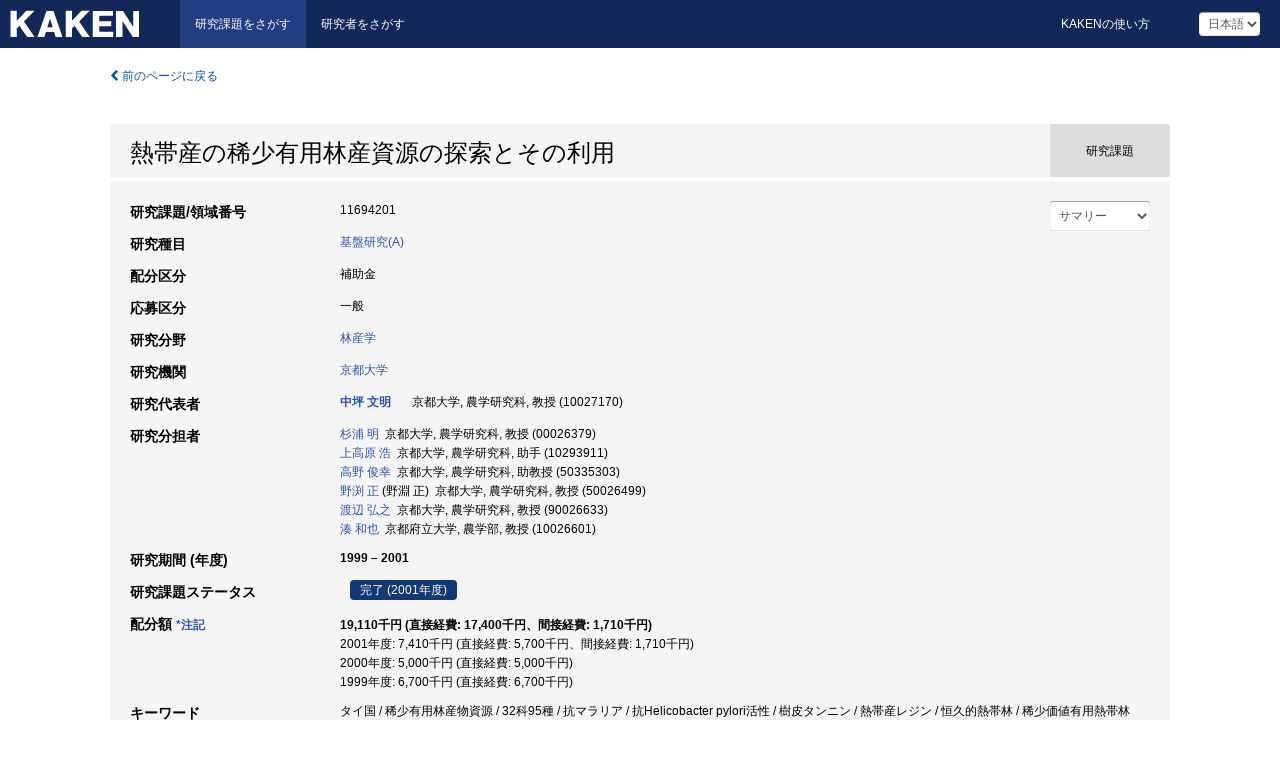

--- FILE ---
content_type: text/html; charset=utf-8
request_url: https://kaken.nii.ac.jp/ja/grant/KAKENHI-PROJECT-11694201/
body_size: 9590
content:
<!DOCTYPE html>
<html>
  <head>
   
   <!-- Google Tag Manager -->
    <script nonce="0i9sMVRdQG+7oEXZcpwsPQ==">(function(w,d,s,l,i){w[l]=w[l]||[];w[l].push({'gtm.start':
    new Date().getTime(),event:'gtm.js'});var f=d.getElementsByTagName(s)[0],
    j=d.createElement(s),dl=l!='dataLayer'?'&l='+l:'';j.async=true;j.src=
    'https://www.googletagmanager.com/gtm.js?id='+i+dl;f.parentNode.insertBefore(j,f);
    })(window,document,'script','dataLayer','GTM-P9DX5R3K');</script>
    <!-- End Google Tag Manager -->
    
    <!-- meta -->
    <meta charset="UTF-8">
    <meta http-equiv="Pragma" content="no-cache" />
    <meta http-equiv="Cache-Control" content="no-cache" />
    <meta http-equiv="Cache-Control" content="no-store" />
    <meta http-equiv="Cache-Control" content="must-revalidate" />
    <meta http-equiv="Expires" content="0" />
    

<meta property="og:title" content="熱帯産の稀少有用林産資源の探索とその利用" />
<meta property="og:type" content="articl" />
<meta property="og:url" content="https://kaken.nii.ac.jp/grant/KAKENHI-PROJECT-11694201/" />
<meta property="og:site_name" content="KAKEN" />
<meta property="og:description" content="本研究は、平成11年から平成13年の3年間,7回に渡りタイ国を訪問し、タイ国側の共同研究者とともに、主として隣接国との国境付近の8つの地域を探索し、その地域の市場で売買されている有用林産物(木菜、果樹、嗜好林差物、樹皮、薬用植物など)とその利用についての情報を得、また森林に分け入り稀少有用林産物資源の探索と資料の採取を行った。得られた成果を以下に記す。1)3年間で32科5種の植物を探索した。主な植物は、キョウチクトウ科、シクンシ科、トウダイグサ科、マメ科、オトギリソウ科、ミソハギ科、アカネ科であり、抗バクテリア活性、タンニンとレジン、染料、抗炎症性、抗糖尿病活性、嗜好品、染料、抗マラリアとして利用されていることが判明した。2)探索した32科、95種の植物について、既往の研究をChemical Abstract (Scifinder システムによる)で探索した。探索した95種のうち70種の植物が、すでに研究対象となっており、抽出成分と生理活性などが報告されていることが判明したが、残り20種については未だ研究されてはいなく、今後貴重な研究対象となると予想される。3)本研究では主に抗マラリア活性を持つとされた、アカネ科の抽出成分について化合物の単離と構造決定および生理活性試験を行ったが、興味深いことに新たな生物活性である抗Helicobacter pylori活性が見出された。4)樹皮タンニンの構造は温帯産とは異なる基本構造をもつ樹皮タンニンを持つ植物が見出され、その構造-機能は興味深いことが見出された。5)熱帯産レジンの採取植物および利用は極めて多様性であることが判明した。6)以上をまとめ報告書を作成した。以上、タイ国内でに極めて多くの希少有用林産物が利用されていることが判明したが、未研究の多くの植物も見出され、この点の究明が重要であること、また、今後、このような探索研究はタイ国のみに限らず、関係各国の協力の基、インドシナ全域、東南アジア全域そしてアフリカ、南米に拡張し、地球レベルでの総括的な研究に発展させることが、恒久的熱帯林と地球環境保全には緊要であると判断される。" />
<meta property="og:locale" content="ja_JP" />

<link rel="alternate" href="https://kaken.nii.ac.jp/en/grant/KAKENHI-PROJECT-11694201/" hreflang="en" />

<meta name="description" content="研究代表者：中坪 文明, 研究期間 (年度)：1999 – 2001, 研究種目：基盤研究(A), 応募区分：一般, 研究分野：林産学" />


    <link rel="shortcut icon" href="/static/images/favicon_kakenhi.ico" type="image/vnd.microsoft.ico" />
    <link rel="icon" href="/static/images/favicon_kakenhi.ico" type="image/vnd.microsoft.ico" />
    <!-- Bootstrap core CSS -->
    <link id="switch_style" href="/static/css/bootstrap-modal.css?1691548535" rel="stylesheet" />
    <!-- Custom styles for this template -->
    <link href="/static/css/chosentree.css?1697515756" rel="stylesheet" />
	<link href="/static/css/treeselect.css?1697515756" rel="stylesheet" />
    <link href="/static/css/cinii.css?1744344496" rel="stylesheet" />
    <link href="/static/css/dropzone.css?1691548535" rel="stylesheet" />
    <link href="/static/css/font-awesome.css?1691548535" rel="stylesheet" />
    <link href="/static/css/jquery-ui.min.css?1691548535" rel="stylesheet" />
    <link href="/static/css/box-flex.css?1691548535" rel="stylesheet" />

    <!-- HTML5 shim and Respond.js IE8 support of HTML5 elements and media queries -->
    <!--[if lt IE 9]>
    <script type="text/javascript" src="/static/js/html5shiv.js?1691548536"></script>
    <script type="text/javascript" src="/static/js/respond.min.js?1691548536"></script>
    <![endif]-->
    <script nonce="0i9sMVRdQG+7oEXZcpwsPQ==" type="text/javascript">
    //<![CDATA[
    var static_url="/static/";
    var fault_mode="False";

    
		var ga_search= false;
    
    //]]>

    if(navigator.userAgent.match(/(iPad)/)){
        document.write('<meta name="viewport" content="width=980">');
    }
    else{
        document.write('<meta name="viewport" content="width=device-width">');
    }
</script>


    <script type="text/javascript" src="/static/js/jquery.min.js?1691548536" ></script>
    <script type="text/javascript" src="/static/js/common.js?1691548535"></script>

    <!-- <script type="text/javascript" src="/static/js/changeDisplayMode.js?1691548535"></script>
 -->
    <script type="text/javascript" src="/static/js/jquery-ui.min.js?1691548536"></script>
    <script type="text/javascript" src="/static/js/search.js?1738037204"></script>
    <!--[if IE 8.0]>
      <link href="/static/css/cinii-ie8.css?1691548535" rel="stylesheet" type="text/css" />
    <![endif]-->
  <title>KAKEN &mdash; 研究課題をさがす | 熱帯産の稀少有用林産資源の探索とその利用 (KAKENHI-PROJECT-11694201)</title>
  </head>
  <body class="kakenhi grants topscreen with_sidenavi ja">
  

<!-- Google Tag Manager (noscript) -->
<noscript><iframe src="https://www.googletagmanager.com/ns.html?id=GTM-P9DX5R3K"
height="0" width="0" style="display:none;visibility:hidden"></iframe></noscript>
<!-- End Google Tag Manager (noscript) -->

<div id="content">
  <form id="search" method="post" action="." autoclass="form-signin" class="form-vertical"><input type='hidden' name='csrfmiddlewaretoken' value='w7ZQTjAlN4PzlGr64DEgjdlYyb4Bft3lhP15O3fhbNvarGdqN55bPI7e0jTrffZd' />
  <input type="hidden" name="lang" id="lang" value="ja" />
  <input type="hidden" name="url_lang" id="url_lang" value="1" />
    
    <nav class="navbar navbar-header">
      <div class="navbar-topcontent">
        <!--ブランド名 ロゴ名の表示-->
        <a href="/ja/index/" class="navbar-brand headerlogo"></a>
        <!--トグルボタンの設置-->
		<button class="navbar-toggler button-menu collapsed" type="button" data-bs-toggle="collapse" data-bs-target="#nav-content" aria-controls="nav-content" aria-expanded="false" aria-label="メニュー">
          <span class="navbar-toggler-icon"></span>
        </button>
        <button type="button" class="navbar-toggler button-search collapsed" data-bs-toggle="collapse" data-bs-target="#searchbox">
          検索
        </button>
        <div id="nav-content" class="collapse navbar-collapse headermenu">
        <ul class="nav navbar-nav menu-service-list btn-group">
        　<li class="active"><a href="/ja/index/">研究課題をさがす</a></li>
          <li><a href="https://nrid.nii.ac.jp/ja/index/">研究者をさがす</a></li>
          </ul>
          <ul class="nav navbar-nav menu-kaken-use-list btn-group">
            <li><a href="https://support.nii.ac.jp/kaken/howtouse/" target="_blank">KAKENの使い方</a></li>
          </ul>
          <ul class="nav navbar-nav menu-utility-list btn-group">
            
            
                <li class="menu-utility-item">
                  <select class="form-control" name="langChange" id="langChange">
                  
                    <option value="ja" selected="selected">日本語</option>
                  
                    <option value="en">英語</option>
                  
                  </select>
                </li>
            
          </ul>
        </div>
      </div>
    </nav>
  
<div class="container body-wrap" id="listings-page">

  <div class="listing-wrapper">
    <div class="clearfix">
      <ol class="breadcrumb">
        <li><a id="searchBack" class="link-page underline link_pointer"><i class="fa fa-chevron-left"></i> 前のページに戻る</a></li>
      </ol>
    </div>
    
    
    <div class="summary-area">
      


  
  
  
  
  
 
 
  

<div class="page-title project">
  <h1>熱帯産の稀少有用林産資源の探索とその利用</h1>
  
  <div class="ptype project"><p>研究課題</p></div>
  
</div>
<div class="row listing-row">
  <div class="col-sm-12">
    
     <div class="year-tab">
       <select class="form-control input-sm" name="year" id="yearChange">
        
          <option value="" selected="selected">サマリー</option>
        
          <option value="2001">2001年度</option>
        
          <option value="2000">2000年度</option>
        
          <option value="1999">1999年度</option>
        
          <option value="grantAwardInfo">基礎情報</option>
        
       </select>
       <input type="hidden" id="base_path" value="/grant/KAKENHI-PROJECT-11694201/" />
     </div>
    
    
    <table class="summary-table">
    
    

	
		<tr><th>研究課題/領域番号</th><td>
    	
			11694201
    		</td></tr>
		
	
	
	
	

    <tr>
     <th>研究種目</th>
     <td>
      
    <p> 
        
        
      <a href="/ja/search/?qc=%E5%9F%BA%E7%9B%A4%E7%A0%94%E7%A9%B6%28A%29" class="link-page underline">基盤研究(A)</a>
    
    </p>
     </td></tr>
    
    <!-- <tr><th>体系的番号</th><td>JP11694201</td></tr> -->
    <tr><th>配分区分</th><td>補助金 </td></tr>
    <tr><th>応募区分</th><td>一般</td></tr>
    <tr><th>研究分野</th>
      <td>
      
      <a href="/ja/search/?qd=%5B%E7%A0%94%E7%A9%B6%E5%88%86%E9%87%8E%3A%E7%B4%B0%E7%9B%AE%5D%E8%BE%B2%E5%AD%A6/%E6%9E%97%E5%AD%A6/%E6%9E%97%E7%94%A3%E5%AD%A6" class="link-page underline">林産学</a>
      
        </td></tr>
    
    
    <tr><th>研究機関</th><td><a href="/ja/search/?qe=%E4%BA%AC%E9%83%BD%E5%A4%A7%E5%AD%A6" class="link-page underline">京都大学</a> </td></tr>
    
      
        
          <tr><th><h3><strong>研究代表者</strong></h3></th>
          <td>
          <h4><span><a href="https://nrid.nii.ac.jp/ja/nrid/1000010027170/">中坪 文明</a></span>&nbsp;&nbsp;京都大学,&nbsp;農学研究科,&nbsp;教授&nbsp;(10027170)</h4>
          </td></tr>
        
      
        
      
      
        
      
        
          <tr><th><strong>研究分担者</strong></th>
          <td>
          <a href="https://nrid.nii.ac.jp/ja/nrid/1000000026379/">杉浦 明</a>&nbsp;&nbsp;京都大学,&nbsp;農学研究科,&nbsp;教授&nbsp;(00026379)
          <br />
          <a href="https://nrid.nii.ac.jp/ja/nrid/1000010293911/">上高原 浩</a>&nbsp;&nbsp;京都大学,&nbsp;農学研究科,&nbsp;助手&nbsp;(10293911)
          <br />
          <a href="https://nrid.nii.ac.jp/ja/nrid/1000050335303/">高野 俊幸</a>&nbsp;&nbsp;京都大学,&nbsp;農学研究科,&nbsp;助教授&nbsp;(50335303)
          <br />
          <a href="https://nrid.nii.ac.jp/ja/nrid/1000050026499/">野渕 正</a> (野淵 正)&nbsp;&nbsp;京都大学,&nbsp;農学研究科,&nbsp;教授&nbsp;(50026499)
          <br />
          <a href="https://nrid.nii.ac.jp/ja/nrid/1000090026633/">渡辺 弘之</a>&nbsp;&nbsp;京都大学,&nbsp;農学研究科,&nbsp;教授&nbsp;(90026633)
          <br />
          <a href="https://nrid.nii.ac.jp/ja/nrid/1000010026601/">湊 和也</a>&nbsp;&nbsp;京都府立大学,&nbsp;農学部,&nbsp;教授&nbsp;(10026601)
          </td></tr>
        
      
    
    
    <tr>
     <th>研究期間 (年度)</th>
     <td>
      <span class="fiscal_year">1999&nbsp;&ndash;&nbsp;2001</span>
     </td>
    </tr>
    
    
    <tr>
     <th>研究課題ステータス</th>
     <td>
      <span class="pstatus">完了&nbsp;(2001年度)</span>
     </td>
    </tr>
    
    
    
    	<tr><th>配分額&nbsp;<a class="award_amount_help win_open" href="https://support.nii.ac.jp/kaken/project_details">*注記</a></th>
    	<td>
    	 <h5>19,110千円 (直接経費: 17,400千円、間接経費: 1,710千円)</h5>
    	 
    	 2001年度: 7,410千円 (直接経費: 5,700千円、間接経費: 1,710千円)<br />
    	 
    	 2000年度: 5,000千円 (直接経費: 5,000千円)<br />
    	 
    	 1999年度: 6,700千円 (直接経費: 6,700千円)
    	 
    	 </td></tr>
    
    <tr><th>キーワード</th><td>タイ国 / 稀少有用林産物資源 / 32科95種 / 抗マラリア / 抗Helicobacter pylori活性 / 樹皮タンニン / 熱帯産レジン / 恒久的熱帯林 / 稀少価値有用熱帯林産物 / 中央タイ、ミヤンマー国境付近 / Morinda属 / Dalbergia属 / Acacia属 / Terminalia属 / Ventilago属 / Picrasma属 / 稀少有用林産資源 / ラオス・カンボジア国境付近 / 南タイ / 抗Hericobactor pylori活性 / 抗真菌活性 / 熱帯植物タンニン / タイ国産樹種 / 効用 / 生理活性 / Terminalia / Aquilaria / Calophyllum / Lagerstroemia / Dipterocarpus</td></tr>
    
    
    <tr>
      <th>研究概要</th>
      <td>
        <p>本研究は、平成11年から平成13年の3年間,7回に渡りタイ国を訪問し、タイ国側の共同研究者とともに、主として隣接国との国境付近の8つの地域を探索し、その地域の市場で売買されている有用林産物(木菜、果樹、嗜好林差物、樹皮、薬用植物など)とその利用についての情報を得、また森林に分け入り稀少有用林産物資源の探索と資料の採取を行った。得られた成果を以下に記す。<br />1)3年間で32科5種の植物を探索した。主な植物は、キョウチクトウ科、シクンシ科、トウダイグサ科、マメ科、オトギリソウ科、ミソハギ科、アカネ科であり、抗バクテリア活性、タンニンとレジン、染料、抗炎症性、抗糖尿病活性、嗜好品、染料、抗マラリアとして利用されていることが判明した。<br />2)探索した32科、95種の植物について、既往の研究をChemical Abstract (Scifinder システムによる)で探索した。探索した95種のうち70種の植物が、すでに研究対象となっており、抽出成分と生理活性などが報告されていることが判明したが、残り20種については未だ研究されてはいなく、今後貴重な研究対象となると予想される。<br />3)本研究では主に抗マラリア活性を持つとされた、アカネ科の抽出成分について化合物の単離と構造決定および生理活性試験を行ったが、興味深いことに新たな生物活性である抗Helicobacter pylori活性が見出された。<br />4)樹皮タンニンの構造は温帯産とは異なる基本構造をもつ樹皮タンニンを持つ植物が見出され、その構造-機能は興味深いことが見出された。<br />5)熱帯産レジンの採取植物および利用は極めて多様性であることが判明した。<br />6)以上をまとめ報告書を作成した。<br />以上、タイ国内でに極めて多くの希少有用林産物が利用されていることが判明したが、未研究の多くの植物も見出され、この点の究明が重要であること、また、今後、このような探索研究はタイ国のみに限らず、関係各国の協力の基、インドシナ全域、東南アジア全域そしてアフリカ、南米に拡張し、地球レベルでの総括的な研究に発展させることが、恒久的熱帯林と地球環境保全には緊要であると判断される。
        
        </p>
      </td>
    </tr>
    
    
   
    
    </table>
    
    
  </div>
</div>
    </div>
    
    
    
    <div class="details-heading"><h2>報告書  </h2><span class="count">(4件)</span></div>
    <ul class="details-list">
    
      <li class="detail"><span class="list-title">2001</span>
      
       <span class="list-title"><a class="link-page underline" href="/ja/report/KAKENHI-PROJECT-11694201/116942012001jisseki/">実績報告書</a></span>
      
      &nbsp;
      
       <span class="list-title"><a class="link-page underline" href="/ja/report/KAKENHI-PROJECT-11694201/116942012001kenkyu_seika_hokoku_gaiyo/">研究成果報告書概要</a></span>
      
      
      
      </li>
     
      <li class="detail"><span class="list-title">2000</span>
      
       <span class="list-title"><a class="link-page underline" href="/ja/report/KAKENHI-PROJECT-11694201/116942012000jisseki/">実績報告書</a></span>
      
      
      
      </li>
     
      <li class="detail"><span class="list-title">1999</span>
      
       <span class="list-title"><a class="link-page underline" href="/ja/report/KAKENHI-PROJECT-11694201/116942011999jisseki/">実績報告書</a></span>
      
      
      
      </li>
     
   </ul>
    
    
  </div>
  <div class="listing-footer">
    <p class="footer-links"><strong>URL:&nbsp;</strong><input type="text" size="80" readonly="readonly" value="https://kaken.nii.ac.jp/grant/KAKENHI-PROJECT-11694201/" /></p>
   
    <div>
      <p class="pull-right">
      
        公開日:&nbsp;1999-04-01&nbsp;&nbsp;
        更新日:&nbsp;2025-11-20&nbsp;&nbsp;
      
      
      </p>
    </div>
  </div>

</div><!--container-->

 </form>
</div><!-- #content -->

  
<div class="footer">
  <div class="footer-wrap">
      <div class="row">
          <div class="col-sm-8 col-xs-12">
              <p class="footer-links">
               
                  <a href="https://support.nii.ac.jp/kaken/" class="win_open active">サービス概要</a>
               
                  <a href="https://support.nii.ac.jp/kaken/quicksearch" class="win_open">検索マニュアル</a>
               
                  <a href="https://support.nii.ac.jp/kaken/faq/general" class="win_open">よくある質問</a>
               
                  <a href="https://support.nii.ac.jp/news/kaken" class="win_open">お知らせ</a>
               
                  <a href="https://support.nii.ac.jp/kaken/about/terms" class="win_open">利用規程</a>
               
                  <a href="https://support.nii.ac.jp/kaken/kakenhi" class="win_open">科研費による研究の帰属</a>
               
              </p>
          </div>
          <div class="col-sm-4 col-xs-12">
             <a class="pull-right" href="https://www.nii.ac.jp/" target="_blank"><strong>Powered by NII</strong></a>
             <a class="pull-right kakenhi-footer-logo" href="https://www.jsps.go.jp/" target="_blank"><img src="/static/images/kaken_footer_logo_ja.png" alt="kakenhi" width="100" height="43" class="kakenhi logo" /></a>
          </div>
      </div>
  </div>
</div>

<!-- Bootstrap core JavaScript
================================================== -->
<!-- Placed at the end of the document so the pages load faster -->
<script type="text/javascript" src="/static/bootstrap/js/bootstrap.min.js?1697515756"></script>
<script type="text/javascript" src="/static/js/jquery.flot.js?1691548536"></script>
<script type="text/javascript" src="/static/js/dropzone.js?1691548536"></script>


</body>
</html>